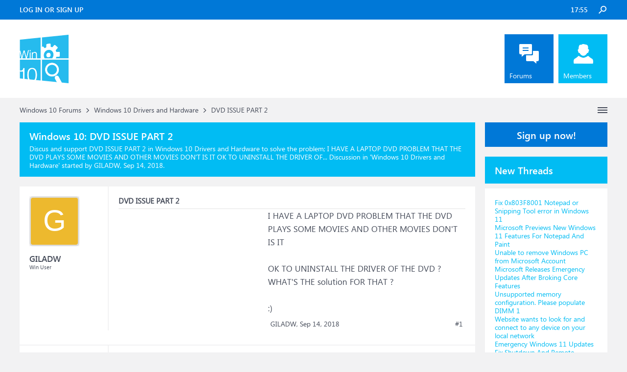

--- FILE ---
content_type: text/html; charset=UTF-8
request_url: https://www.windowsphoneinfo.com/threads/dvd-issue-part-2.103365/
body_size: 12597
content:
<!DOCTYPE html>
<html id="XenForo" lang="en-US" dir="LTR" class="Public NoJs LoggedOut Sidebar RunDeferred Responsive" xmlns:fb="http://www.facebook.com/2008/fbml">
<head>

	<meta charset="utf-8" />
	<meta http-equiv="X-UA-Compatible" content="IE=Edge,chrome=1" />
	
		<meta name="viewport" content="width=device-width, initial-scale=1" />
	
	
		<base href="https://www.windowsphoneinfo.com/" />
	

	<title>DVD ISSUE PART 2</title>
	
	<noscript><style>.JsOnly, .jsOnly { display: none !important; }</style></noscript>
	<link rel="stylesheet" href="css.php?css=xenforo,form,public&amp;style=3&amp;dir=LTR&amp;d=1693223641" />
	<link rel="stylesheet" href="css.php?css=andy_similarthreadsplus,bb_code,dark_azucloud,discussion_list,login_bar,message,message_user_info,node_list,thread_view,twitter,wf_default,xb_avatar_username&amp;style=3&amp;dir=LTR&amp;d=1693223641" />

	<link rel="manifest" href="/manifest.json">
        <meta name="theme-color" content="#0078d7"/>

	
	<link rel="apple-touch-icon" href="https://www.windowsphoneinfo.com/styles/brivium/iodine/xenforo/logo_win.png" />
	<link rel="alternate" type="application/rss+xml" title="RSS feed for Windows 10 Forums" href="forums/-/index.rss" />
	
	
	<link rel="canonical" href="https://www.windowsphoneinfo.com/threads/dvd-issue-part-2.103365/" />
	<meta name="description" content="&#9989; DVD ISSUE PART 2:I HAVE A LAPTOP DVD PROBLEM THAT THE DVD PLAYS SOME MOVIES AND OTHER MOVIES DON'T IS IT

                               OK TO  UNINSTALL  THE DRIVER OF..." /><meta name="keywords" content="DVD ISSUE PART 2, DVD, ISSUE, PART, 2, Windows 10 Drivers and Hardware, Windows10, Drivers, and, Hardware, Windows 10 Forums" />
	<meta property="og:site_name" content="Windows 10 Forums" />
	<meta property="og:image" content="https://www.windowsphoneinfo.com/styles/brivium/iodine/xenforo/avatars/avatar_m.png" />
	<meta property="og:image" content="https://www.windowsphoneinfo.com/styles/brivium/iodine/xenforo/logo_win.png" />
	<meta property="og:type" content="article" />
	<meta property="og:url" content="https://www.windowsphoneinfo.com/threads/dvd-issue-part-2.103365/" />
	<meta property="og:title" content="DVD ISSUE PART 2" />
	<meta property="og:description" content="I HAVE A LAPTOP DVD PROBLEM THAT THE DVD PLAYS SOME MOVIES AND OTHER MOVIES DON'T IS IT

                               OK TO  UNINSTALL  THE DRIVER OF..." />
	
	
	

</head>

<body class="node8 node1 SelectQuotable">




	

<div id="loginBar">
	<div class="pageWidth">
		<div class="pageContent">	
			<div id="loginBarHandle">
				
			</div>
			
			<span class="helper"></span>

			
		</div>
	</div>
</div>


<div id="headerMover">
	<div id="headerProxy"></div>

<div id="content" class="thread_view">
	<div class="pageWidth">
		<div class="pageContent">
			<!-- main content area -->
			
			
			
			
			
			
			<div class="breadBoxTop ">
				
				

<nav>
	
		
			
				
			
		
			
				
			
		
	

	<fieldset class="breadcrumb">
		<a href="misc/quick-navigation-menu?selected=node-8" class="OverlayTrigger jumpMenuTrigger" data-cacheOverlay="true" title="Open quick navigation"><!--Jump to...--></a>
			
		<div class="boardTitle"><strong>Windows 10 Forums</strong></div>
		
		<span class="crumbs">
			
			
			
			
			
				
					<span class="crust" itemscope="itemscope" itemtype="https://schema.org/ListItem">
						<a href="https://www.windowsphoneinfo.com/#windows-10-forums.1" class="crumb" rel="up" itemprop="url"><span itemprop="item">Windows 10 Forums</span></a>
						<span class="arrow"><span>&gt;</span></span>
					</span>
				
					<span class="crust" itemscope="itemscope" itemtype="https://schema.org/ListItem">
						<a href="https://www.windowsphoneinfo.com/forums/windows-10-drivers-and-hardware.8/" class="crumb" rel="up" itemprop="url"><span itemprop="item">Windows 10 Drivers and Hardware</span></a>
						<span class="arrow"><span>&gt;</span></span>
					</span>
				
					<span class="crust" itemscope="itemscope" itemtype="https://schema.org/ListItem">
						<span  itemprop="item" style="line-height: 30px;">DVD ISSUE PART 2</span>
						<span class="arrow"><span>&gt;</span></span>
					</span>
			
		</span>
	</fieldset>
</nav>
			</div>

		
			
				<div class="mainContainer">
					<div class="mainContent">
						
						<!--[if lt IE 8]>
							<p class="importantMessage">You are using an out of date browser. It  may not display this or other websites correctly.<br />You should upgrade or use an <a href="https://www.google.com/chrome/browser/" target="_blank">alternative browser</a>.</p>
						<![endif]-->

						
						
	

	
						
						
						
						
												
							<!-- h1 title, description -->
							<div class="titleBar">
								
								<h1 id="DVD_ISSUE_PART_2"><b>Windows 10: </b>DVD ISSUE PART 2</h1>
								
								<p id="pageDescription" class="muted ">Discus and support <em>DVD ISSUE PART 2</em> in <strong>Windows 10 Drivers and Hardware</strong> to solve the problem;  I HAVE A LAPTOP DVD PROBLEM THAT THE DVD PLAYS SOME MOVIES AND OTHER MOVIES DON'T IS IT

                               OK TO  UNINSTALL  THE DRIVER OF...
	Discussion in '<a href="forums/windows-10-drivers-and-hardware.8/">Windows 10 Drivers and Hardware</a>' started by GILADW, <a href="threads/dvd-issue-part-2.103365/"><span class="DateTime" title="Sep 14, 2018 at 3:32 PM">Sep 14, 2018</span></a>.
</p>
							</div>
						
						
						
						
						
						<!-- main template -->
						



























	




<div class="pageNavLinkGroup">
	<div class="linkGroup SelectionCountContainer">
		
		
	</div>

	
</div>





<form action="inline-mod/post/switch" method="post"
	class="InlineModForm section"
	data-cookieName="posts"
	data-controls="#InlineModControls"
	data-imodOptions="#ModerationSelect option">

	<ol class="messageList" id="messageList">
		
			
				


<li id="post-824832" class="message   " data-author="GILADW">

	

<div class="messageUserInfo" >	
<div class="messageUserBlock ">
	
		<div class="avatarHolder">
			<span class="helper"></span>
			<a class="avatar Avm" data-avatarhtml="true"><span class="user-name xbimgsize_m" >GILADW</span></a>
			
			<!-- slot: message_user_info_avatar -->
		</div>
	


	
		<div class="userText">
			<a itemprop="name" class="username" dir="auto">GILADW</a>
			<em class="userTitle" >Win User</em>
			
			<!-- slot: message_user_info_text -->
		</div>
	
		
	
		


	<span class="arrow"><span></span></span>
</div>
</div>

	<div class="messageInfo primaryContent">

<h2 class="messageTitle">DVD ISSUE PART 2</h2>

		
		
		
		
		
		<div class="messageContent">		
			<article>
				<blockquote class="messageText SelectQuoteContainer ugc baseHtml">
					

<!-- Register AD -->
<div style="height:100%; float:left; margin-right:5px;">
<script async src="//pagead2.googlesyndication.com/pagead/js/adsbygoogle.js"></script>
<!-- WinPhone-IP1 -->
<ins class="adsbygoogle"
     style="display:inline-block;width:300px;height:250px"
     data-ad-client="ca-pub-0879914387367977"
     data-ad-slot="5761437340"></ins>
<script>
(adsbygoogle = window.adsbygoogle || []).push({});
</script>
<br />
</div>
<!-- / Register AD -->







					I HAVE A LAPTOP DVD PROBLEM THAT THE DVD PLAYS SOME MOVIES AND OTHER MOVIES DON&#039;T IS IT<br />
<br />
                               OK TO  UNINSTALL  THE DRIVER OF THE  DVD ?   WHAT&#039;S THE solution FOR THAT  ?<br />
<br />
<span>:)</span>
					<div class="messageTextEndMarker">&nbsp;</div>
				</blockquote>
			</article>
			
			
		</div>
		
		
		
		
		
		
		
				
		<div class="messageMeta ToggleTriggerAnchor">
			
			<div class="privateControls">
				
				<span class="item muted">
					<span class="authorEnd">GILADW,</span>
					<a href="threads/dvd-issue-part-2.103365/" title="Permalink" rel="nofollow" class="datePermalink"><span class="DateTime" title="Sep 14, 2018 at 3:32 PM">Sep 14, 2018</span></a>
				</span>
				
				
				
				
				
				
				
				
				
				
				
			</div>
			
			<div class="publicControls">
				<a href="threads/dvd-issue-part-2.103365/" title="Permalink" rel="nofollow" class="item muted postNumber hashPermalink OverlayTrigger" data-href="posts/824832/permalink">#1</a>
				
				
				
				
			</div>
		</div>
	
		
		<div id="likes-post-824832"></div>
	</div>

	
	
	
	
</li>



			
		
			
				


<li id="post-824873" class="message   " data-author="c_C">

	

<div class="messageUserInfo" >	
<div class="messageUserBlock ">
	
		<div class="avatarHolder">
			<span class="helper"></span>
			<a class="avatar Avm" data-avatarhtml="true"><span class="user-name xbimgsize_m" >C_C</span></a>
			
			<!-- slot: message_user_info_avatar -->
		</div>
	


	
		<div class="userText">
			<a itemprop="name" class="username" dir="auto">c_C</a>
			<em class="userTitle" >Win User</em>
			
			<!-- slot: message_user_info_text -->
		</div>
	
		
	
		


	<span class="arrow"><span></span></span>
</div>
</div>

	<div class="messageInfo primaryContent">

		
		
		
		
		
		<div class="messageContent">		
			<article>
				<blockquote class="messageText SelectQuoteContainer ugc baseHtml">
					





<!-- Register AD -->
<div style="height:100%; float:left; margin-right:5px;">
<script async src="//pagead2.googlesyndication.com/pagead/js/adsbygoogle.js"></script>
<!-- WinPhone-IP2 -->
<ins class="adsbygoogle"
     style="display:inline-block;width:320px;height:100px"
     data-ad-client="ca-pub-0879914387367977"
     data-ad-slot="3600385858"></ins>
<script>
(adsbygoogle = window.adsbygoogle || []).push({});
</script>
<br />
</div>
<!-- / Register AD -->



					<b>DVD Drive issues.</b><br />
<br />
The games used to run, now apparently the disks don&#039;t even read.<br />
  <br />
  Go to Device Manager and remove the DVD<br />
  Scan for hardware changes and update driver as OS suggests<br />
  <br />
  Still not working?<br />
  <br />
  1) Clean the heads.<br />
  2) Run a diagnostic program on the drive.<br />
  <br />
  Nothing else has changed about your system aside from the OS?<br />
  <br />
  Revert to XP Home, assuming you don&#039;t find the source of the problem in steps above.
					<div class="messageTextEndMarker">&nbsp;</div>
				</blockquote>
			</article>
			
			
		</div>
		
		
		
		
		
		
		
				
		<div class="messageMeta ToggleTriggerAnchor">
			
			<div class="privateControls">
				
				<span class="item muted">
					<span class="authorEnd">c_C,</span>
					<a href="threads/dvd-issue-part-2.103365/#post-824873" title="Permalink" rel="nofollow" class="datePermalink"><span class="DateTime" title="Sep 14, 2018 at 3:59 PM">Sep 14, 2018</span></a>
				</span>
				
				
				
				
				
				
				
				
				
				
				
			</div>
			
			<div class="publicControls">
				<a href="threads/dvd-issue-part-2.103365/#post-824873" title="Permalink" rel="nofollow" class="item muted postNumber hashPermalink OverlayTrigger" data-href="posts/824873/permalink">#2</a>
				
				
				
				
			</div>
		</div>
	
		
		<div id="likes-post-824873"></div>
	</div>

	
	
	
	
</li>

			
		
			
				


<li id="post-824874" class="message   " data-author="Johan45">

	

<div class="messageUserInfo" >	
<div class="messageUserBlock ">
	
		<div class="avatarHolder">
			<span class="helper"></span>
			<a class="avatar Avm" data-avatarhtml="true"><span class="user-name xbimgsize_m" >JOHAN45</span></a>
			
			<!-- slot: message_user_info_avatar -->
		</div>
	


	
		<div class="userText">
			<a itemprop="name" class="username" dir="auto">Johan45</a>
			<em class="userTitle" >Win User</em>
			
			<!-- slot: message_user_info_text -->
		</div>
	
		
	
		


	<span class="arrow"><span></span></span>
</div>
</div>

	<div class="messageInfo primaryContent">

		
		
		
		
		
		<div class="messageContent">		
			<article>
				<blockquote class="messageText SelectQuoteContainer ugc baseHtml">
					







					<b>AMD FX OC&#039;ers Club</b><br />
<br />
That&#039;s what the auto setting will do since you&#039;re over the 1333 mark it jumps to the next step which isn&#039;t listed or officially supported I assume by that ram.<br />
  <br />
 At this point though I would suggest dropping the multi one step or .5 so that we can get something stable and possibly take the heat issue out of the picture for now.
					<div class="messageTextEndMarker">&nbsp;</div>
				</blockquote>
			</article>
			
			
		</div>
		
		
		
		
		
		
		
				
		<div class="messageMeta ToggleTriggerAnchor">
			
			<div class="privateControls">
				
				<span class="item muted">
					<span class="authorEnd">Johan45,</span>
					<a href="threads/dvd-issue-part-2.103365/#post-824874" title="Permalink" rel="nofollow" class="datePermalink"><span class="DateTime" title="Sep 14, 2018 at 3:59 PM">Sep 14, 2018</span></a>
				</span>
				
				
				
				
				
				
				
				
				
				
				
			</div>
			
			<div class="publicControls">
				<a href="threads/dvd-issue-part-2.103365/#post-824874" title="Permalink" rel="nofollow" class="item muted postNumber hashPermalink OverlayTrigger" data-href="posts/824874/permalink">#3</a>
				
				
				
				
			</div>
		</div>
	
		
		<div id="likes-post-824874"></div>
	</div>

	
	
	
	
</li>

			
		
			
				


<li id="post-824875" class="message   " data-author="Deepika Gowda">

	

<div class="messageUserInfo" >	
<div class="messageUserBlock ">
	
		<div class="avatarHolder">
			<span class="helper"></span>
			<a class="avatar Avm" data-avatarhtml="true"><span class="user-name xbimgsize_m" >DEEPIKA GOWDA</span></a>
			
			<!-- slot: message_user_info_avatar -->
		</div>
	


	
		<div class="userText">
			<a itemprop="name" class="username" dir="auto">Deepika Gowda</a>
			<em class="userTitle" >Win User</em>
			
			<!-- slot: message_user_info_text -->
		</div>
	
		
	
		


	<span class="arrow"><span></span></span>
</div>
</div>

	<div class="messageInfo primaryContent">

<h2 class="messageTitle">DVD ISSUE PART 2</h2>

		
		
		
		
		
		<div class="messageContent">		
			<article>
				<blockquote class="messageText SelectQuoteContainer ugc baseHtml">
					







					<b>Unable to burn the content to DVD on Windows 10.</b><br />
<br />
Hi Tim,<br />
<br />
Thank you for posting in Microsoft Community and being a part of Windows 10. <br />
<br />
I understand the inconvenience you are facing in burning the content to DVD on Windows 10. We will help you with this issue.<br />
<br />
I suggest you to refer to the below Microsoft article and check if it helps.<br />
<br />
<b>Step 1: </b>I suggest you to run Windows Media Player DVD troubleshooter.<br />
<br />
Windows Media Player DVD troubleshooter find and fix problems with playing DVDs in Windows Media Player.<br />
<br />
<b>Steps:</b><br />
<br />
<ul>
<li>Press <b>Windows </b>key, type <b>troubleshooting<br />
</b>and select it.</li>
<li>Click on <b>View all </b>in the left pane.</li>
<li>Click on<b>Windows Media Player DVD </b>and follow the onscreen instructions.</li>
</ul><br />
Also Refer to the section <b>Rip and burn CDs </b>from:<br />
<a href="/login" rel="nofollow" target="_blank"><b>Windows Media Player</b></a><br />
<br />
<b>Step 2: </b>I suggest you to refer to the Microsoft help article about:<br />
<b><a href="/login" rel="nofollow" target="_blank">Burn a CD or DVD in Windows Media Player</a></b><br />
<br />
Hope it helps. Get back to us with an updated status of this issue for further assistance.
					<div class="messageTextEndMarker">&nbsp;</div>
				</blockquote>
			</article>
			
			
		</div>
		
		
		
		
		
		
		
				
		<div class="messageMeta ToggleTriggerAnchor">
			
			<div class="privateControls">
				
				<span class="item muted">
					<span class="authorEnd">Deepika Gowda,</span>
					<a href="threads/dvd-issue-part-2.103365/#post-824875" title="Permalink" rel="nofollow" class="datePermalink"><span class="DateTime" title="Sep 14, 2018 at 3:59 PM">Sep 14, 2018</span></a>
				</span>
				
				
				
				
				
				
				
				
				
				
				
			</div>
			
			<div class="publicControls">
				<a href="threads/dvd-issue-part-2.103365/#post-824875" title="Permalink" rel="nofollow" class="item muted postNumber hashPermalink OverlayTrigger" data-href="posts/824875/permalink">#4</a>
				
				
				
				
			</div>
		</div>
	
		
		<div id="likes-post-824875"></div>
	</div>

	
	
	
	
</li>

			
		
		
	</ol>

	

	<input type="hidden" name="_xfToken" value="" />

</form>

	<div class="pageNavLinkGroup">
			
				
					<div class="linkGroup">
						
							<label for="LoginControl"><a href="login/" rel="nofollow" class="concealed element">(You must log in or sign up to reply here.)</a></label>
						
					</div>
				
			
			<div class="linkGroup" style="display: none"><a href="javascript:" class="muted JsOnly DisplayIgnoredContent Tooltip" title="Show hidden content by ">Show Ignored Content</a></div>

			
	</div>


<div class="titleBelow">Thema: <h3 style="display:inline;">DVD ISSUE PART 2</h3></div>










<div id="PreviewTooltip">
	<span class="arrow"><span></span></span>
	
	<div class="section">
		<div class="primaryContent previewContent">
			<span class="PreviewContents">Loading...</span>
		</div>
	</div>
</div>




    <div class="sectionMain similarthreadsplus">

        <ol class="dataTable">

<li class="titleBar">
        
        
            <div><h2 class="username">DVD ISSUE PART 2 - Similar Threads - DVD ISSUE PART</h2></div>
        
</li>

        

<li class="dataRow">
            <h3 class="title"><a href="threads/back-up-part-2.1205601/#Back_UP_Part_2"
            class="PreviewTooltip"
            title="Lets try this again and see if I can get some better advice.Whole 10 System BACK UPCurrent Computer HD Win10 - 300GB HD [250GB in use]Using External 500 2.5 External HDD - partitioned 300/200Purpose a full working back p that can be plugged in to restore the current HD just...">Back UP Part 2</a></h3> in <b>Windows 10 Gaming</b>
            <div class="previewText"><em>Back UP Part 2</em>:  Lets try this again and see if I can get some better advice.Whole 10 System BACK UPCurrent Computer HD Win10 - 300GB HD [250GB in use]Using External 500 2.5 External HDD - partitioned 300/200Purpose a full working back p that can be plugged in to restore the current HD just...</div>

</li>
        

<li class="dataRow">
            <h3 class="title"><a href="threads/back-up-part-2.1205597/#Back_UP_Part_2"
            class="PreviewTooltip"
            title="Lets try this again and see if I can get some better advice.Whole 10 System BACK UPCurrent Computer HD Win10 - 300GB HD [250GB in use]Using External 500 2.5 External HDD - partitioned 300/200Purpose a full working back p that can be plugged in to restore the current HD just...">Back UP Part 2</a></h3> in <b>Windows 10 Software and Apps</b>
            <div class="previewText"><em>Back UP Part 2</em>:  Lets try this again and see if I can get some better advice.Whole 10 System BACK UPCurrent Computer HD Win10 - 300GB HD [250GB in use]Using External 500 2.5 External HDD - partitioned 300/200Purpose a full working back p that can be plugged in to restore the current HD just...</div>

</li>
        

<li class="dataRow">
            <h3 class="title"><a href="threads/back-up-part-2.1205592/#Back_UP_Part_2"
            class="PreviewTooltip"
            title="Lets try this again and see if I can get some better advice.Whole 10 System BACK UPCurrent Computer HD Win10 - 300GB HD [250GB in use]Using External 500 2.5 External HDD - partitioned 300/200Purpose a full working back p that can be plugged in to restore the current HD just...">Back UP Part 2</a></h3> in <b>Windows 10 Installation and Upgrade</b>
            <div class="previewText"><em>Back UP Part 2</em>:  Lets try this again and see if I can get some better advice.Whole 10 System BACK UPCurrent Computer HD Win10 - 300GB HD [250GB in use]Using External 500 2.5 External HDD - partitioned 300/200Purpose a full working back p that can be plugged in to restore the current HD just...</div>

</li>
        

<li class="dataRow">
            <h3 class="title"><a href="threads/bluetooth-issue-headset-disconnection-for-inactivity-part-2.559704/#Bluetooth_issue_Headset_disconnection_for_inactivity_Part_2"
            class="PreviewTooltip"
            title="Hi,I was unable to unmark the previous post which didn't lead to a resolution and no more answer is given so I make a new one. Sorry if it's not the right way.The previous thread allowed to corner the issue : my headset with microphone has 2 audio modes Stereo microphone not...">Bluetooth issue - Headset disconnection for &quot;inactivity&quot; - Part 2</a></h3> in <b>Windows 10 Drivers and Hardware</b>
            <div class="previewText"><em>Bluetooth issue - Headset disconnection for &quot;inactivity&quot; - Part 2</em>:  Hi,I was unable to unmark the previous post which didn't lead to a resolution and no more answer is given so I make a new one. Sorry if it's not the right way.The previous thread allowed to corner the issue : my headset with microphone has 2 audio modes Stereo microphone not...</div>

</li>
        

<li class="dataRow">
            <h3 class="title"><a href="threads/multi-part-bootable-iso-on-dvds.510960/#Multi_Part_bootable_iso_on_dvd_s"
            class="PreviewTooltip"
            title="Is there any way to create a multi part iso thats still bootable but can be burnt to multiple dvds. 

173971">Multi Part bootable iso on dvd's</a></h3> in <b>Windows 10 Support</b>
            <div class="previewText"><em>Multi Part bootable iso on dvd's</em>:  Is there any way to create a multi part iso thats still bootable but can be burnt to multiple dvds. 

173971</div>

</li>
        

<li class="dataRow">
            <h3 class="title"><a href="threads/mouse-problems-part-2.372379/#Mouse_problems_part_2"
            class="PreviewTooltip"
            title="Hi Win10ers...

I had a problem with automatic scrolling in certain circumstances. See details here: https://old.reddit.com/r/Windows10/comments/h89cgp/windows_automatically_scrolling_downwards/

I thought it was fixed, see here:...">Mouse problems part 2</a></h3> in <b>Windows 10 Ask Insider</b>
            <div class="previewText"><em>Mouse problems part 2</em>:  Hi Win10ers...

I had a problem with automatic scrolling in certain circumstances. See details here: https://old.reddit.com/r/Windows10/comments/h89cgp/windows_automatically_scrolling_downwards/

I thought it was fixed, see here:...</div>

</li>
        

<li class="dataRow">
            <h3 class="title"><a href="threads/update-part-2.294141/#Update_part_2"
            class="PreviewTooltip"
            title="H,I made a post like this before but I felt as if I need to be more specific so here I go.

My Windows 10 laptop can not update because there is not enough space on my C: drive. Though I don't really have anything downloaded there, most stuff is on my D: drive. Most stuff...">Update part 2</a></h3> in <b>Windows 10 Network and Sharing</b>
            <div class="previewText"><em>Update part 2</em>:  H,I made a post like this before but I felt as if I need to be more specific so here I go.

My Windows 10 laptop can not update because there is not enough space on my C: drive. Though I don't really have anything downloaded there, most stuff is on my D: drive. Most stuff...</div>

</li>
        

<li class="dataRow">
            <h3 class="title"><a href="threads/reinstalling-windows-part-2.146618/#Reinstalling_Windows_(part_2)"
            class="PreviewTooltip"
            title="The reinstall disk starts installing Windows 10, but keeps crashing midway through. I have a feeling it has to do with the reason I'm reinstalling my Windows, but I'm not sure how to fix it.


The reason I'm reinstalling a clean version of Windows is due to random crashing of...">Reinstalling Windows (part 2)</a></h3> in <b>Windows 10 BSOD Crashes and Debugging</b>
            <div class="previewText"><em>Reinstalling Windows (part 2)</em>:  The reinstall disk starts installing Windows 10, but keeps crashing midway through. I have a feeling it has to do with the reason I'm reinstalling my Windows, but I'm not sure how to fix it.


The reason I'm reinstalling a clean version of Windows is due to random crashing of...</div>

</li>
        

<li class="dataRow">
            <h3 class="title"><a href="threads/part-2-remove-pup-application-from-dvd-drive-f-cdrom.68908/#Part_2_Remove_PUP_application_from_DVD_Drive_(F_)_CDROM"
            class="PreviewTooltip"
            title="Unfortunately, I am back again after a couple months (I think), since tormenting Slartybart and Simrick with my Trojan removal nightmare. Perhaps, I should post on that thread, (for something to reference), but it is a lot to gloss over. Here is the link associated with the...">Part 2: Remove PUP application from DVD Drive (F:) CDROM</a></h3> in <b>AntiVirus, Firewalls and System Security</b>
            <div class="previewText"><em>Part 2: Remove PUP application from DVD Drive (F:) CDROM</em>:  Unfortunately, I am back again after a couple months (I think), since tormenting Slartybart and Simrick with my Trojan removal nightmare. Perhaps, I should post on that thread, (for something to reference), but it is a lot to gloss over. Here is the link associated with the...</div>

</li>
        

        </ol>
    </div>









	



						
						


						
						
							<!-- login form, to be moved to the upper drop-down -->
							







<form action="login/login" method="post" class="xenForm eAuth" id="login" style="display:none">

	
		<ul id="eAuthUnit">
			
				
				
				
				
					
					<li><a href="register/twitter?reg=1" class="twitterLogin" tabindex="110"><span>Log in with Twitter</span></a></li>
				
				
				
				
			
		</ul>
	

	<div class="ctrlWrapper">
		<dl class="ctrlUnit">
			<dt><label for="LoginControl">Your name or email address:</label></dt>
			<dd><input type="text" name="login" id="LoginControl" class="textCtrl" tabindex="101" /></dd>
		</dl>
	
	
		<dl class="ctrlUnit">
			<dt>
				<label for="ctrl_password">Do you already have an account?</label>
			</dt>
			<dd>
				<ul>
					<li><label for="ctrl_not_registered"><input type="radio" name="register" value="1" id="ctrl_not_registered" tabindex="105" />
						No, create an account now.</label></li>
					<li><label for="ctrl_registered"><input type="radio" name="register" value="0" id="ctrl_registered" tabindex="105" checked="checked" class="Disabler" />
						Yes, my password is:</label></li>
					<li id="ctrl_registered_Disabler">
						<input type="password" name="password" class="textCtrl" id="ctrl_password" tabindex="102" />
						<div class="lostPassword"><a href="lost-password/" rel="nofollow" class="OverlayTrigger OverlayCloser" tabindex="106">Forgot your password?</a></div>
					</li>
				</ul>
			</dd>
		</dl>
	
		
		<dl class="ctrlUnit submitUnit">
			<dt></dt>
			<dd>
				<input type="submit" class="button primary" value="Log in" tabindex="104" data-loginPhrase="Log in" data-signupPhrase="Sign up" />
				<label for="ctrl_remember" class="rememberPassword"><input type="checkbox" name="remember" value="1" id="ctrl_remember" tabindex="103" /> Stay logged in</label>
			</dd>
		</dl>
	</div>

	<input type="hidden" name="cookie_check" value="1" />
	<input type="hidden" name="redirect" value="/threads/dvd-issue-part-2.103365/" />
	<input type="hidden" name="_xfToken" value="" />

</form>
						
						
					</div>
				</div>
				
				<!-- sidebar -->
				<aside>
					<div class="sidebar">
						
						
						

<div class="section loginButton">		
	<div class="secondaryContent">
		<label for="LoginControl" id="SignupButton"><a href="login/" rel="nofollow" class="inner">Sign up now!</a></label>
	</div>
</div>




						<div class="section widget-single">
	<div class="secondaryContent widget sidebar-widget WidgetFramework_WidgetRenderer_Threads" id="widget-12">
		<h3>
			
				New Threads
			
		</h3>
		<!-- acaf47e092937a5f0370c2bf48300aac --><div class="WidgetFramework_WidgetRenderer_Threads_ListCompact">
<ol>
<li class="thread-1512681 thread-node-2">
<div class="title">
<i></i><a href="threads/fix-0x803f8001-notepad-or-snipping-tool-error-in-windows-11.1512681/"
title=""
class="PreviewTooltip"
data-previewUrl="threads/fix-0x803f8001-notepad-or-snipping-tool-error-in-windows-11.1512681/preview">Fix 0x803F8001 Notepad or Snipping Tool error in Windows 11</a>
</div>
</li>
<li class="thread-1512680 thread-node-2">
<div class="title">
<i></i><a href="threads/microsoft-previews-new-windows-11-features-for-notepad-and-paint.1512680/"
title=""
class="PreviewTooltip"
data-previewUrl="threads/microsoft-previews-new-windows-11-features-for-notepad-and-paint.1512680/preview">Microsoft Previews New Windows 11 Features For Notepad And Paint</a>
</div>
</li>
<li class="thread-1512679 thread-node-2">
<div class="title">
<i></i><a href="threads/unable-to-remove-windows-pc-from-microsoft-account.1512679/"
title=""
class="PreviewTooltip"
data-previewUrl="threads/unable-to-remove-windows-pc-from-microsoft-account.1512679/preview">Unable to remove Windows PC from Microsoft Account</a>
</div>
</li>
<li class="thread-1512678 thread-node-2">
<div class="title">
<i></i><a href="threads/microsoft-releases-emergency-updates-after-broking-core-features.1512678/"
title=""
class="PreviewTooltip"
data-previewUrl="threads/microsoft-releases-emergency-updates-after-broking-core-features.1512678/preview">Microsoft Releases Emergency Updates After Broking Core Features</a>
</div>
</li>
<li class="thread-1512677 thread-node-2">
<div class="title">
<i></i><a href="threads/unsupported-memory-configuration-please-populate-dimm-1.1512677/"
title=""
class="PreviewTooltip"
data-previewUrl="threads/unsupported-memory-configuration-please-populate-dimm-1.1512677/preview">Unsupported memory configuration. Please populate DIMM 1</a>
</div>
</li>
<li class="thread-1512676 thread-node-2">
<div class="title">
<i></i><a href="threads/website-wants-to-look-for-and-connect-to-any-device-on-your-local-network.1512676/"
title=""
class="PreviewTooltip"
data-previewUrl="threads/website-wants-to-look-for-and-connect-to-any-device-on-your-local-network.1512676/preview">Website wants to look for and connect to any device on your local network</a>
</div>
</li>
<li class="thread-1512675 thread-node-2">
<div class="title">
<i></i><a href="threads/emergency-windows-11-updates-fix-shutdown-and-remote-desktop-failures.1512675/"
title=""
class="PreviewTooltip"
data-previewUrl="threads/emergency-windows-11-updates-fix-shutdown-and-remote-desktop-failures.1512675/preview">Emergency Windows 11 Updates Fix Shutdown And Remote Desktop Failures</a>
</div>
</li>
<li class="thread-1512674 thread-node-2">
<div class="title">
<i></i><a href="threads/the-amount-of-system-memory-has-changed-error-when-turning-on-computer.1512674/"
title=""
class="PreviewTooltip"
data-previewUrl="threads/the-amount-of-system-memory-has-changed-error-when-turning-on-computer.1512674/preview">The amount of system memory has changed error when turning on computer</a>
</div>
</li>
<li class="thread-1512673 thread-node-2">
<div class="title">
<i></i><a href="threads/the-last-windows-security-updates-of-january-2026-are-here.1512673/"
title=""
class="PreviewTooltip"
data-previewUrl="threads/the-last-windows-security-updates-of-january-2026-are-here.1512673/preview">The Last Windows Security Updates of January 2026 Are Here</a>
</div>
</li>
<li class="thread-1512672 thread-node-2">
<div class="title">
<i></i><a href="threads/enable-or-disable-spatial-sound-in-windows-11.1512672/"
title=""
class="PreviewTooltip"
data-previewUrl="threads/enable-or-disable-spatial-sound-in-windows-11.1512672/preview">Enable or disable Spatial Sound in Windows 11</a>
</div>
</li>
<li class="thread-1512671 thread-node-2">
<div class="title">
<i></i><a href="threads/how-to-disable-chrome-ai-features-on-pc.1512671/"
title=""
class="PreviewTooltip"
data-previewUrl="threads/how-to-disable-chrome-ai-features-on-pc.1512671/preview">How to disable Chrome AI features on PC</a>
</div>
</li>
<li class="thread-1512670 thread-node-2">
<div class="title">
<i></i><a href="threads/windows-11-23h2-january-updates-break-sleep-mode-and-shutdown.1512670/"
title=""
class="PreviewTooltip"
data-previewUrl="threads/windows-11-23h2-january-updates-break-sleep-mode-and-shutdown.1512670/preview">Windows 11 23H2: January Updates Break Sleep Mode and Shutdown</a>
</div>
</li>
<li class="thread-1512669 thread-node-24">
<div class="title">
<i></i><a href="threads/who-thought-replacing-the-windows-8-start-menu-with-whatever-this-is-was-a-good-idea.1512669/"
title=""
class="PreviewTooltip"
data-previewUrl="threads/who-thought-replacing-the-windows-8-start-menu-with-whatever-this-is-was-a-good-idea.1512669/preview">Who thought replacing the windows 8 start menu with whatever this is was a good idea</a>
</div>
</li>
<li class="thread-1512668 thread-node-2">
<div class="title">
<i></i><a href="threads/microphone-not-working-in-vmware-workstation.1512668/"
title=""
class="PreviewTooltip"
data-previewUrl="threads/microphone-not-working-in-vmware-workstation.1512668/preview">Microphone not working in VMware Workstation</a>
</div>
</li>
<li class="thread-1512667 thread-node-2">
<div class="title">
<i></i><a href="threads/windows-11-leak-suggests-copilot-is-moving-deeper-into-file-explorer.1512667/"
title=""
class="PreviewTooltip"
data-previewUrl="threads/windows-11-leak-suggests-copilot-is-moving-deeper-into-file-explorer.1512667/preview">Windows 11 Leak Suggests Copilot Is Moving Deeper Into File Explorer</a>
</div>
</li>
</ol>
<div class="WidgetFramework_WidgetRenderer_Threads_ListCompactMore"
data-selector=".WidgetFramework_WidgetRenderer_Threads_ListCompact">
<a href="." data-url="https://www.windowsphoneinfo.com/misc/wf-widget?widget_id=12&amp;_alp=YWVzMjU2rv904RNp78VWDK%2BCmmV9jukIk%2FH1YtE8HJtx7gXFVqsdbdQHqXbq4jkr7fzlUcCfyA6VzMJ6%2FkMW%2FnggrWVolLUo0aiQYp7AP%2F0IA4HZLQ52Kqs9vScB4lMzovrAONcImsfetHZRtv6XmESGcdchpcmMA6gbtmS3EtZEgvNoaHP9QeSU7chnXv%2FYNJ1u8vh3cZDm%2B9iizK2XfxQhKxW%2F07L6RaeShTo8%2BQhNt7SZ3z0HspYL%2F88335yUqcGcSBun%2Ba78P0SfwPlPDxzgIPstXumO4CZHSCLUznZ7rUaOVPDt4PhFzTbf4xntir4RsS%2B0&amp;page=2">More</a>
</div>
<div id="PreviewTooltip">
<span class="arrow"><span></span></span>
<div class="section">
<div class="primaryContent previewContent">
<span class="PreviewContents">Loading...</span>
</div>
</div>
</div>
</div><!-- /acaf47e092937a5f0370c2bf48300aac (289s) -->
	</div>
</div>

















<div class="section widget-single">
	<div class="secondaryContent widget sidebar-widget WidgetFramework_WidgetRenderer_Threads" id="widget-4">
		<h3>
			
				<a href="find-new/posts">New Win 10 Posts</a>
			
		</h3>
		<!-- 7003a593cec2a60252d46740ef221ec6 --><div class="WidgetFramework_WidgetRenderer_Threads_Sidebar avatarList">
<ul>
<li class="thread-1512681 thread-node-2">
<a href="members/winclub.192/" class="avatar Av192s" data-avatarhtml="true"><span class="user-name xbimgsize_s" >WINCLUB</span></a>
<a title="Fix 0x803F8001 Notepad or Snipping Tool error in Windows 11" class="Tooltip"
href="posts/6264455/">
Fix 0x803F8001 Notepad or...
</a>
<div class="userTitle">
<a href="members/winclub.192/" class="username" dir="auto">WinClub</a> replied <abbr class="DateTime" data-time="1769087881" data-diff="16600" data-datestring="Jan 22, 2026" data-timestring="8:18 AM">Jan 22, 2026 at 8:18 AM</abbr>
</div>
<div><b>snipping tool</b><br />
Please try this:<br />
Step 1:<br />
Click Start, and type Snipping Tool.<br />
Right-click Snipping Tool from the search results, and click…</div>
</li>
<li class="thread-1512680 thread-node-2">
<a href="members/ghacks.19/" class="avatar Av19s" data-avatarhtml="true"><span class="user-name xbimgsize_s" >GHACKS</span></a>
<a title="Microsoft Previews New Windows 11 Features For Notepad And Paint" class="Tooltip"
href="posts/6264452/">
Microsoft Previews New Windows...
</a>
<div class="userTitle">
<a href="members/ghacks.19/" class="username" dir="auto">GHacks</a> replied <abbr class="DateTime" data-time="1769071745" data-diff="32736" data-datestring="Jan 22, 2026" data-timestring="3:49 AM">Jan 22, 2026 at 3:49 AM</abbr>
</div>
<div><b>Unable to open Notepad or MS Paint</b><br />
I have a desktop PC with Windows 10. I use both Notepad and MS Paint frequently and they both recently…</div>
</li>
<li class="thread-1512679 thread-node-2">
<a href="members/winclub.192/" class="avatar Av192s" data-avatarhtml="true"><span class="user-name xbimgsize_s" >WINCLUB</span></a>
<a title="Unable to remove Windows PC from Microsoft Account" class="Tooltip"
href="posts/6264447/">
Unable to remove Windows PC...
</a>
<div class="userTitle">
<a href="members/winclub.192/" class="username" dir="auto">WinClub</a> replied <abbr class="DateTime" data-time="1769021943" data-diff="82538" data-datestring="Jan 21, 2026" data-timestring="1:59 PM">Jan 21, 2026 at 1:59 PM</abbr>
</div>
<div><b>Remove account</b><br />
I suggest you backup your personalized files first before removing the account.<br />
To delete an account, follow these steps:…</div>
</li>
<li class="thread-1512678 thread-node-2">
<a href="members/ghacks.19/" class="avatar Av19s" data-avatarhtml="true"><span class="user-name xbimgsize_s" >GHACKS</span></a>
<a title="Microsoft Releases Emergency Updates After Broking Core Features" class="Tooltip"
href="posts/6264445/">
Microsoft Releases Emergency...
</a>
<div class="userTitle">
<a href="members/ghacks.19/" class="username" dir="auto">GHacks</a> replied <abbr class="DateTime" data-time="1768897683" data-diff="206798" data-datestring="Jan 20, 2026" data-timestring="3:28 AM">Jan 20, 2026 at 3:28 AM</abbr>
</div>
<div><b>Microsoft has just released an emergency security patch</b><br />
Just read this now…</div>
</li>
<li class="thread-1512677 thread-node-2">
<a href="members/winclub.192/" class="avatar Av192s" data-avatarhtml="true"><span class="user-name xbimgsize_s" >WINCLUB</span></a>
<a title="Unsupported memory configuration. Please populate DIMM 1" class="Tooltip"
href="posts/6264439/">
Unsupported memory...
</a>
<div class="userTitle">
<a href="members/winclub.192/" class="username" dir="auto">WinClub</a> replied <abbr class="DateTime" data-time="1768885984" data-diff="218497" data-datestring="Jan 20, 2026" data-timestring="12:13 AM">Jan 20, 2026 at 12:13 AM</abbr>
</div>
<div><b>DIMM slot 1, 3 or DIMM slot 2, 4?</b><br />
Page 1-23 in the manual; <br />
<ol> <li>(2) Supports two (2) modules inserted into either the red slots or…</li></ol></div>
</li>
<li class="thread-1512676 thread-node-2">
<a href="members/winclub.192/" class="avatar Av192s" data-avatarhtml="true"><span class="user-name xbimgsize_s" >WINCLUB</span></a>
<a title="Website wants to look for and connect to any device on your local network" class="Tooltip"
href="posts/6264437/">
Website wants to look for and...
</a>
<div class="userTitle">
<a href="members/winclub.192/" class="username" dir="auto">WinClub</a> replied <abbr class="DateTime" data-time="1768856342" data-diff="248139" data-datestring="Jan 19, 2026" data-timestring="3:59 PM">Jan 19, 2026 at 3:59 PM</abbr>
</div>
<div><b>Connection to websites</b><br />
Hello,<br />
We understand that you are having connection issues with your PC. We would like to ask additional…</div>
</li>
<li class="thread-1512675 thread-node-2">
<a href="members/ghacks.19/" class="avatar Av19s" data-avatarhtml="true"><span class="user-name xbimgsize_s" >GHACKS</span></a>
<a title="Emergency Windows 11 Updates Fix Shutdown And Remote Desktop Failures" class="Tooltip"
href="posts/6264431/">
Emergency Windows 11 Updates...
</a>
<div class="userTitle">
<a href="members/ghacks.19/" class="username" dir="auto">GHacks</a> replied <abbr class="DateTime" data-time="1768813143" data-diff="291338" data-datestring="Jan 19, 2026" data-timestring="3:59 AM">Jan 19, 2026 at 3:59 AM</abbr>
</div>
<div><b>Remote desktop client broken on Windows 11 after update</b><br />
Hello Anumeet, how are you doing?<br />
Welcome to the Microsoft community!<br />
I&#039;m glad…</div>
</li>
</ul>
</div><!-- /7003a593cec2a60252d46740ef221ec6 (68s) -->
	</div>
</div>
						
						
					</div>
				</aside>
			
			
						
			<div class="breadBoxBottom">

<nav>
	

	<fieldset class="breadcrumb">
		<a href="misc/quick-navigation-menu?selected=node-8" class="OverlayTrigger jumpMenuTrigger" data-cacheOverlay="true" title="Open quick navigation"><!--Jump to...--></a>
			
		<div class="boardTitle"><strong>Windows 10 Forums</strong></div>
		
		<span class="crumbs">
			
			
			
			
			
				
					<span class="crust">
						<a href="https://www.windowsphoneinfo.com/#windows-10-forums.1" class="crumb"><span>Windows 10 Forums</span></a>
						<span class="arrow"><span>&gt;</span></span>
					</span>
				
					<span class="crust">
						<a href="https://www.windowsphoneinfo.com/forums/windows-10-drivers-and-hardware.8/" class="crumb"><span>Windows 10 Drivers and Hardware</span></a>
						<span class="arrow"><span>&gt;</span></span>
					</span>
				
					<span class="crust">
						<span  style="line-height: 30px;">DVD ISSUE PART 2</span>
						<span class="arrow"><span>&gt;</span></span>
					</span>
			
		</span>
	</fieldset>
</nav></div>
			
						
			
						
		</div>
	</div>
</div>

<header>
	


<div id="header">
	<div class="brTopHeader">
		<div class="pageWidth">
			<div class="pageContent">
				
					<div class="visitorTabs">
						<label for="LoginControl" class="navTab"><a href="login/" rel="nofollow" class="brLoginLink navLink">Log in or Sign up</a></label>
					</div>
				
				
				

<div id="searchBar">
	
	<span id="QuickSearchPlaceholder" title="Search">Search</span>
	<fieldset id="QuickSearch">
		<form action="search/search" method="post" class="formPopup">
			
			<div class="primaryControls">
				<!-- block: primaryControls -->
				<input type="text" name="keywords" value="" class="textCtrl" placeholder="Search..." title="Enter your search and hit enter" id="QuickSearchQuery" />				
				<!-- end block: primaryControls -->
			</div>
			
			<div class="secondaryControls">
				<div class="controlsWrapper">
				
					<!-- block: secondaryControls -->
					<dl class="ctrlUnit">
						<dt></dt>
						<dd><ul>
							<li><label><input type="checkbox" name="title_only" value="1"
								id="search_bar_title_only" class="AutoChecker"
								data-uncheck="#search_bar_thread" /> Search titles only</label></li>
						</ul></dd>
					</dl>
				
					<dl class="ctrlUnit">
						<dt><label for="searchBar_users">Posted by Member:</label></dt>
						<dd>
							<input type="text" name="users" value="" class="textCtrl AutoComplete" id="searchBar_users" />
							<p class="explain">Separate names with a comma.</p>
						</dd>
					</dl>
				
					<dl class="ctrlUnit">
						<dt><label for="searchBar_date">Newer Than:</label></dt>
						<dd><input type="date" name="date" value="" class="textCtrl" id="searchBar_date" /></dd>
					</dl>
					
					
					<dl class="ctrlUnit">
						<dt></dt>
						<dd><ul>
								
									<li><label title="Search only DVD ISSUE PART 2"><input type="checkbox" name="type[post][thread_id]" value="103365"
	id="search_bar_thread" class="AutoChecker"
	data-uncheck="#search_bar_title_only, #search_bar_nodes" /> Search this thread only</label></li>
								
									<li><label title="Search only Windows 10 Drivers and Hardware"><input type="checkbox" name="nodes[]" value="8"
	id="search_bar_nodes" class="Disabler AutoChecker" checked="checked"
	data-uncheck="#search_bar_thread" /> Search this forum only</label>
	<ul id="search_bar_nodes_Disabler">
		<li><label><input type="checkbox" name="type[post][group_discussion]" value="1"
			id="search_bar_group_discussion" class="AutoChecker"
			data-uncheck="#search_bar_thread" /> Display results as threads</label></li>
	</ul></li>
								
						</ul></dd>
					</dl>
					
				</div>
				<!-- end block: secondaryControls -->
				
				<dl class="ctrlUnit submitUnit">
					<dt></dt>
					<dd>
						<input type="submit" value="Search" class="button primary Tooltip" title="Find Now" />
						<div class="Popup" id="commonSearches">
							<a rel="Menu" class="button NoPopupGadget Tooltip" title="Useful Searches" data-tipclass="flipped"><span class="arrowWidget"></span></a>
							<div class="Menu">
								<div class="primaryContent menuHeader">
									<div>Useful Searches</div>
								</div>
								<ul class="secondaryContent blockLinksList">
									<!-- block: useful_searches -->
									<li><a href="find-new/posts?recent=1" rel="nofollow">Recent Posts</a></li>
									
									<!-- end block: useful_searches -->
								</ul>
							</div>
						</div>
						<a href="search/" rel="nofollow" class="button moreOptions Tooltip" title="Advanced Search">More</a>
					</dd>
				</dl>
				
			</div>
			
			<input type="hidden" name="_xfToken" value="" />
		</form>		
	</fieldset>
	
</div>
				<div class="brClock"></div>
			</div>
		</div>
	</div>
	<div class="header">
		<div class="pageWidth">
			<div class="pageContent">
				<div id="logoBlock">
			
			
			<div id="logo"><a href="https://www.windowsphoneinfo.com/">
				<span></span>
				<img src="styles/brivium/iodine/xenforo/logo_win.png" alt="Windows 10 Forums" />
			</a></div>
			
			<span class="helper"></span>
</div>
				

<div id="navigation">
		<nav>

<div class="navTabs">
	<ul class="publicTabs">
	
		<!-- home -->
		
		
		
		<!-- extra tabs: home -->
		
		
		
		<!-- forums -->
		
			<li class="navTab forums selected">
			
				<a href="https://www.windowsphoneinfo.com/" class="navLink" rel="nofollow">Forums</a>
				<a href="https://www.windowsphoneinfo.com/" class="SplitCtrl" rel="nofollow"></a>
				
				<div class="tabLinks forumsTabLinks">
					<div class="primaryContent menuHeader">
						<h3>Forums</h3>
						<div class="muted">Quick Links</div>
					</div>
					<ul class="secondaryContent blockLinksList">
					
						
						<li><a href="search/?type=post" rel="nofollow">Search Forums</a></li>
						
						<li><a href="find-new/posts" rel="nofollow">Recent Posts</a></li>
					<li><a href="unanswered/threads">Unanswered Threads</a></li>
					</ul>
				</div>
			</li>
		
		
		
		<!-- extra tabs: middle -->
		
		
		
		<!-- members -->
		
			<li class="navTab members Popup PopupControl PopupClosed">
			
				<a href="https://www.windowsphoneinfo.com/members/" class="navLink" rel="nofollow">Members</a>
				<a href="https://www.windowsphoneinfo.com/members/" class="SplitCtrl" rel="nofollow"></a>
				
				<div class="Menu JsOnly tabMenu membersTabLinks">
					<div class="primaryContent menuHeader">
						<h3>Members</h3>
						<div class="muted">Quick Links</div>
					</div>
					<ul class="secondaryContent blockLinksList">
					
						<li><a href="members/" rel="nofollow">Notable Members</a></li>
						
						<li><a href="online/" rel="nofollow">Current Visitors</a></li>
						<li><a href="recent-activity/" rel="nofollow">Recent Activity</a></li>
						
					
					</ul>
				</div>
			</li>
						
		
		<!-- extra tabs: end -->
		

		<!-- responsive popup -->
		<li class="navTab navigationHiddenTabs Popup PopupControl PopupClosed" style="display:none">	
						
			<a rel="Menu" class="navLink NoPopupGadget"><span class="menuIcon">Menu</span></a>
			
			<div class="Menu JsOnly blockLinksList primaryContent" id="NavigationHiddenMenu"></div>
		</li>
			
		
		
		
	</ul>
	
	
</div>

<span class="helper"></span>
			
		</nav>	
</div>
			</div>
		</div>
	</div>
</div>

	
	
</header>

</div>

<footer>


<div class="footer">

	<div class="pageWidth">
		<div class="pageContent">
			
				<div class="brFooterBlock first">
					<a href="https://windowsphoneinfo.com/"><img src="styles/brivium/iodine/xenforo/logo_win.png" /></a>
<p class="brTextContent">Biggest Windows 10 Forum</p>
				</div>
				<div class="brFooterBlock second">
					<h3>Windows 10 Errors</h3>
					<ul>
<li><a href="https://windowsphoneinfo.com/forums/windows-10-support.3/">Windows 10 Support</a></li>
<li><a href="https://www.windowsphoneinfo.com/forums/windows-10-installation-and-upgrade.5/">Windows 10 Installation</a></li>
<li><a href="https://www.windowsphoneinfo.com/forums/windows-10-drivers-and-hardware.8/">Windows 10 Driver</a></li>
</ul>
				</div>
				<div class="brFooterBlock third">
					<h3>Windows 10 Help</h3>
					<ul>
<li><a href="https://www.windowsphoneinfo.com/forums/windows-10-news.2/">News</a></li>
<li><a href="https://www.windowsphoneinfo.com/forums/windows-10-tutorials.4/">Tutorials</a></li>
<li><a href="https://www.windowsphoneinfo.com/forums/windows-10-bsod-crashes-and-debugging.10/">Bluescreen</a></li>
<li><a href="https://www.windowsphoneinfo.com/html-sitemap/">SiteMap</a></li>

</ul>
				</div>
				<div class="brFooterBlock fifth">
					<h3>Windows 10 Social</h3>
					<ul class="brSocial">
<li class="brYtIcon"><a href=""></a></li>
<li class="brFbIcon"><a href=""></a></li>
<li class="brTwIcon"><a href=""></a></li>
<li class="brGgIcon"><a href=""></a></li>
<li class="brPtIcon"><a href=""></a></li>
</ul>
<br/ style='clear:both;'>
<ul>
<li><a href="https://www.windowsphoneinfo.com/misc/contact">Contact Us</a></li>
<li><a href="https://www.windowsphoneinfo.com/help/privacy-policy">Privacy Policy</a></li>
</ul>
				</div>
		
		
			
		</div>
	</div>

</div>

<div class="footerLegal">
	<div class="pageWidth">
		<div class="pageContent">
		
			<div id="copyright">
				<a href="https://xenforo.com" class="concealed">Forum software by XenForo&trade; <span>&copy; 2010-2018 XenForo Ltd.</span></a> 
				<a href="http://brivium.com/xenforo-add-ons" title="Brivium XenForo Add-ons" rel="nofollow">XenForo Add-ons</a> & <a href="http://brivium.com/xenforo-styles" title="Brivium XenForo Style" rel="nofollow">XenForo Styles</a> ™ © 2012-2016 Brivium LLC.
			</div>
			
			
			
		
			
			<span class="helper"></span>
		</div>
	</div>	
</div>



</footer>

<div class="bottomFixer">
	
	

</div>




<script>
			var _b = document.getElementsByTagName('base')[0], _bH = "https://www.windowsphoneinfo.com/";
			if (_b && _b.href != _bH) _b.href = _bH;
		</script><script async src="https://www.googletagmanager.com/gtag/js?id=UA-43543255-5"></script><script>
		window.dataLayer = window.dataLayer || [];
		function gtag(){dataLayer.push(arguments);}
		gtag('js', new Date());
	
		gtag('config', 'UA-43543255-5', {
			// <!-- slot: ga_config_start -->
			
			
		});
	</script><script src="//code.jquery.com/jquery-2.2.4.min.js"></script><script>if (!window.jQuery) { document.write('<scr'+'ipt type="text/javascript" src="js/jquery/jquery-1.11.0.min.js"><\/scr'+'ipt>'); }</script><script src="js/xenforo/xenforo.js?_v=03ced626"></script><script src="js/WidgetFramework/script.min.js?_v=03ced626"></script><script src="js/xenbulletin/AvatarUsername/jquery.nameBadges.js?_v=03ced626"></script><script type="application/ld+json">
    {
      "@context": "https://schema.org",
      "@type": "BreadcrumbList",
      "itemListElement": [
{
        "@type": "ListItem",
        "position": 1,
        "name": "Windows 10 Forums",
        "item": "https://www.windowsphoneinfo.com/#windows-10-forums.1"
      } 

,

{
        "@type": "ListItem",
        "position": 2,
        "name": "Windows 10 Drivers and Hardware",
        "item": "https://www.windowsphoneinfo.com/forums/windows-10-drivers-and-hardware.8/"
      } 


        ]
    }
  </script><script>
$(document).ready(function(){

  $('body .user-name').nameBadge();
  
  
  
});

$( document ).ajaxComplete(function() {
   $('body .user-name').nameBadge();
});

</script><script>


jQuery.extend(true, XenForo,
{
	visitor: { user_id: 0 },
	serverTimeInfo:
	{
		now: 1769104549,
		today: 1769058000,
		todayDow: 4
	},
	_lightBoxUniversal: "0",
	_enableOverlays: "1",
	_animationSpeedMultiplier: "0",
	_overlayConfig:
	{
		top: "10%",
		speed: 0,
		closeSpeed: 0,
		mask:
		{
			color: "rgb(0, 0, 0)",
			opacity: "0.6",
			loadSpeed: 0,
			closeSpeed: 0
		}
	},
	_ignoredUsers: [],
	_loadedScripts: {"thread_view":true,"message":true,"bb_code":true,"message_user_info":true,"andy_similarthreadsplus":true,"discussion_list":true,"wf_default":true,"login_bar":true,"dark_azucloud":true,"node_list":true,"twitter":true,"xb_avatar_username":true,"js\/WidgetFramework\/script.min.js?_v=03ced626":true,"js\/xenbulletin\/AvatarUsername\/jquery.nameBadges.js?_v=03ced626":true},
	_cookieConfig: { path: "/", domain: "", prefix: "xf_"},
	_csrfToken: "",
	_csrfRefreshUrl: "login/csrf-token-refresh",
	_jsVersion: "03ced626",
	_noRtnProtect: false,
	_noSocialLogin: false
});
jQuery.extend(XenForo.phrases,
{
	cancel: "Cancel",

	a_moment_ago:    "A moment ago",
	one_minute_ago:  "1 minute ago",
	x_minutes_ago:   "%minutes% minutes ago",
	today_at_x:      "Today at %time%",
	yesterday_at_x:  "Yesterday at %time%",
	day_x_at_time_y: "%day% at %time%",

	day0: "Sunday",
	day1: "Monday",
	day2: "Tuesday",
	day3: "Wednesday",
	day4: "Thursday",
	day5: "Friday",
	day6: "Saturday",

	_months: "January,February,March,April,May,June,July,August,September,October,November,December",
	_daysShort: "Sun,Mon,Tue,Wed,Thu,Fri,Sat",

	following_error_occurred: "The following error occurred",
	server_did_not_respond_in_time_try_again: "The server did not respond in time. Please try again.",
	logging_in: "Logging in",
	click_image_show_full_size_version: "Click this image to show the full-size version.",
	show_hidden_content_by_x: "Show hidden content by {names}"
});

// Facebook Javascript SDK
XenForo.Facebook.appId = "";
XenForo.Facebook.forceInit = false;


$('.pageNavLinkGroup').each(function()
{
	if($(this).outerHeight() <= 30)
	{
		$(this).addClass('none');
	}
});

$('.PageNav').each(function()
{
	if(!$(this).closest('.pageNavLinkGroup').length)
	{
		$(this).wrap('<div class="pageNavLinkGroup"></div>');
	}
});

if($('.sidebar').length)
{
	$('#content .pageContent').addClass('brStyle');
}

function footer()
{
	if($(window).width() <= 860)
	{
		if(!$('.footer .brFooterBlock.first ul.brSocial').length)
		{
			$('.footer ul.brSocial').clone().appendTo($('.footer .brFooterBlock.first'));
			$('.footer .brFooterBlock.fifth ul.brSocial').remove();
		}
	}
	else
	{
		if(!$('.footer .brFooterBlock.fifth ul.brSocial').length)
		{
			$('.footer ul.brSocial').clone().appendTo($('.footer .brFooterBlock.fifth'));
			$('.footer .brFooterBlock.first ul.brSocial').remove();
		}
	}
}
footer();

$(window).resize(function()
{
	footer();	
});
function updateClock ( )
 	{
 	var currentTime = new Date ( );
  	var currentHours = currentTime.getHours ( );
  	var currentMinutes = currentTime.getMinutes ( );
  	var currentSeconds = currentTime.getSeconds ( );

  	// Pad the minutes and seconds with leading zeros, if required
  	currentMinutes = ( currentMinutes < 10 ? "0" : "" ) + currentMinutes;
  	currentSeconds = ( currentSeconds < 10 ? "0" : "" ) + currentSeconds;
  	currentHours = ( currentHours < 10 ? "0" : "" ) + currentHours;

  	/*Choose either "AM" or "PM" as appropriate
  	var timeOfDay = ( currentHours < 12 ) ? "AM" : "PM";

  	Convert the hours component to 12-hour format if needed
  	currentHours = ( currentHours > 12 ) ? currentHours - 12 : currentHours;

  	Convert an hours component of "0" to "12"
  	currentHours = ( currentHours == 0 ) ? 12 : currentHours;*/

  	// Compose the string for display
  	var currentTimeString = currentHours + ":" + currentMinutes;
  	
  	
   	$(".brClock").html(currentTimeString);
   	  	
}
setInterval('updateClock()', 1000);

XenForo.brSidebar = function ($sideBar){this.__construct($sideBar);};
XenForo.brSidebar.prototype =
{
	__construct: function($sideBar)
	{
		$sideBar.each(function()
		{
			if($(this).find('h3'))
			{
				$(this).wrapInner('<div class="innerSideBar"></div>');
				$(this).find('.innerSideBar').before($(this).find('h3'));
			}
		});
	}
};

XenForo.register('.sidebar .secondaryContent, .xengallerySideBar .secondaryContent, .resourceListSidebar .secondaryContent, .profilePage .mast .section', 'XenForo.brSidebar');
</script><script>
$(document).ready(function()
{
	$("#BRCopyright").remove();
});
</script></body>
</html>

--- FILE ---
content_type: text/html; charset=utf-8
request_url: https://www.google.com/recaptcha/api2/aframe
body_size: 268
content:
<!DOCTYPE HTML><html><head><meta http-equiv="content-type" content="text/html; charset=UTF-8"></head><body><script nonce="V3iPP90FpK5Bqpi7P8S5Gg">/** Anti-fraud and anti-abuse applications only. See google.com/recaptcha */ try{var clients={'sodar':'https://pagead2.googlesyndication.com/pagead/sodar?'};window.addEventListener("message",function(a){try{if(a.source===window.parent){var b=JSON.parse(a.data);var c=clients[b['id']];if(c){var d=document.createElement('img');d.src=c+b['params']+'&rc='+(localStorage.getItem("rc::a")?sessionStorage.getItem("rc::b"):"");window.document.body.appendChild(d);sessionStorage.setItem("rc::e",parseInt(sessionStorage.getItem("rc::e")||0)+1);localStorage.setItem("rc::h",'1769104552079');}}}catch(b){}});window.parent.postMessage("_grecaptcha_ready", "*");}catch(b){}</script></body></html>